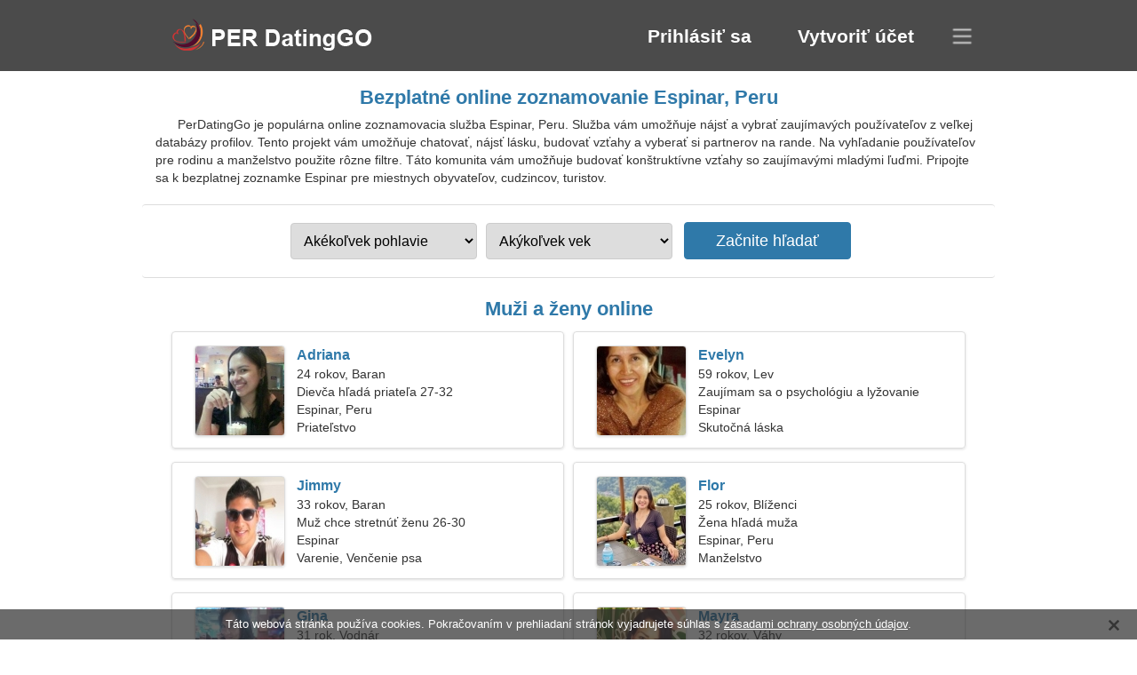

--- FILE ---
content_type: text/html; charset=utf-8
request_url: https://sk.perdatinggo.com/dating-espinar-peru/
body_size: 4367
content:
<!DOCTYPE html><html lang="sk" dir="ltr"><head><meta http-equiv="content-type" content="text/html;charset=UTF-8"><meta http-equiv="X-UA-Compatible" content="IE=edge"><meta name="viewport" content="width=device-width,initial-scale=1.0"><meta name="robots" content="index,follow"><title>Espinar, Peru - Bezplatná zoznamka</title><meta name="description" content="Bezplatná online zoznamovacia služba Espinar, Peru. Služba vám umožňuje nájsť a vybrať zaujímavých používateľov z veľkej databázy profilov."><link rel="canonical" href="https://sk.perdatinggo.com/dating-espinar-peru/"><link rel="alternate" hreflang="en" href="https://en.perdatinggo.com/dating-espinar-peru/"><link rel="alternate" hreflang="de" href="https://de.perdatinggo.com/dating-espinar-peru/"><link rel="alternate" hreflang="fr" href="https://fr.perdatinggo.com/dating-espinar-peru/"><link rel="alternate" hreflang="zh-Hant" href="https://cn.perdatinggo.com/dating-espinar-peru/"><link rel="alternate" hreflang="zh-Hans" href="https://zh.perdatinggo.com/dating-espinar-peru/"><link rel="alternate" hreflang="bg" href="https://bg.perdatinggo.com/dating-espinar-peru/"><link rel="alternate" hreflang="hu" href="https://hu.perdatinggo.com/dating-espinar-peru/"><link rel="alternate" hreflang="vi" href="https://vi.perdatinggo.com/dating-espinar-peru/"><link rel="alternate" hreflang="el" href="https://el.perdatinggo.com/dating-espinar-peru/"><link rel="alternate" hreflang="id" href="https://id.perdatinggo.com/dating-espinar-peru/"><link rel="alternate" hreflang="es" href="https://perdatinggo.com/dating-espinar-peru/"><link rel="alternate" hreflang="it" href="https://it.perdatinggo.com/dating-espinar-peru/"><link rel="alternate" hreflang="ko" href="https://ko.perdatinggo.com/dating-espinar-peru/"><link rel="alternate" hreflang="no" href="https://no.perdatinggo.com/dating-espinar-peru/"><link rel="alternate" hreflang="pl" href="https://pl.perdatinggo.com/dating-espinar-peru/"><link rel="alternate" hreflang="pt" href="https://pt.perdatinggo.com/dating-espinar-peru/"><link rel="alternate" hreflang="th" href="https://th.perdatinggo.com/dating-espinar-peru/"><link rel="alternate" hreflang="tr" href="https://tr.perdatinggo.com/dating-espinar-peru/"><link rel="alternate" hreflang="hr" href="https://hr.perdatinggo.com/dating-espinar-peru/"><link rel="alternate" hreflang="cs" href="https://cs.perdatinggo.com/dating-espinar-peru/"><link rel="alternate" hreflang="sv" href="https://sv.perdatinggo.com/dating-espinar-peru/"><link rel="alternate" hreflang="ja" href="https://ja.perdatinggo.com/dating-espinar-peru/"><link rel="alternate" hreflang="fi" href="https://fi.perdatinggo.com/dating-espinar-peru/"><link rel="alternate" hreflang="da" href="https://da.perdatinggo.com/dating-espinar-peru/"><link rel="alternate" hreflang="nl" href="https://nl.perdatinggo.com/dating-espinar-peru/"><link rel="alternate" hreflang="hi" href="https://hi.perdatinggo.com/dating-espinar-peru/"><link rel="alternate" hreflang="et" href="https://et.perdatinggo.com/dating-espinar-peru/"><link rel="alternate" hreflang="ru" href="https://ru.perdatinggo.com/dating-espinar-peru/"><link rel="alternate" hreflang="ro" href="https://ro.perdatinggo.com/dating-espinar-peru/"><link rel="alternate" hreflang="sl" href="https://sl.perdatinggo.com/dating-espinar-peru/"><link rel="alternate" hreflang="sk" href="https://sk.perdatinggo.com/dating-espinar-peru/"><link rel="alternate" hreflang="lv" href="https://lv.perdatinggo.com/dating-espinar-peru/"><link rel="alternate" hreflang="lt" href="https://lt.perdatinggo.com/dating-espinar-peru/"><link rel="alternate" hreflang="sr" href="https://sr.perdatinggo.com/dating-espinar-peru/"><link rel="alternate" hreflang="uk" href="https://uk.perdatinggo.com/dating-espinar-peru/"><link rel="alternate" hreflang="ar" href="https://ar.perdatinggo.com/dating-espinar-peru/"><link rel="alternate" hreflang="fa" href="https://fa.perdatinggo.com/dating-espinar-peru/"><link rel="alternate" hreflang="he" href="https://he.perdatinggo.com/dating-espinar-peru/"><link rel="stylesheet" href="https://sk.perdatinggo.com/css/style.css"><link rel="icon" href="https://sk.perdatinggo.com/favicon.ico" type="image/x-icon"><link rel="shortcut icon" href="https://sk.perdatinggo.com/favicon.ico" type="image/x-icon"><meta name="google-site-verification" content="XWhj7ke8uHccsOJ0tDG1JhhlfUr2mrsjhNMIBfMoeBY"><meta name="msvalidate.01" content="DE1C87B48B9DB11D88F7C19215C03C68"><meta name="yandex-verification" content="02b8eeed94ecc3b1"></head><body><div class="header"><div class="block"><div class="logo"><img data-rel="Lw," src="https://sk.perdatinggo.com/images/perdatinggo.png" alt="PerDatingGo - bezplatná zoznamka Peru" width="250" height="40"></div><div class="nav"><ul><li><a href="#sign-in" data-go="L2xvZ2luLw,">Prihlásiť sa</a></li><li><a href="#registration" data-go="L3JlZ2lzdGVyLw,">Vytvoriť účet</a></li></ul></div><div class="select-lang"></div></div></div><div class="content"><div class="pre"><h1>Bezplatné online zoznamovanie Espinar, Peru</h1><p>PerDatingGo je populárna online zoznamovacia služba Espinar, Peru. Služba vám umožňuje nájsť a vybrať zaujímavých používateľov z veľkej databázy profilov. Tento projekt vám umožňuje chatovať, nájsť lásku, budovať vzťahy a vyberať si partnerov na rande. Na vyhľadanie používateľov pre rodinu a manželstvo použite rôzne filtre. Táto komunita vám umožňuje budovať konštruktívne vzťahy so zaujímavými mladými ľuďmi. Pripojte sa k bezplatnej zoznamke Espinar pre miestnych obyvateľov, cudzincov, turistov.</p><div class="search-people"><form id="start-search"><div class="item"><select name="gender"><option value="0">Akékoľvek pohlavie</option> <option value="1">Muž</option> <option value="2">Žena</option></select></div><div class="item"><select name="age"><option value="0">Akýkoľvek vek</option> <option value="1">21-25</option> <option value="2">25-30</option> <option value="3">30-40</option> <option value="4">40-50</option> <option value="5">50-60</option> <option value="6">60-70</option> <option value="7">70+</option></select></div><input type="submit" value="Začnite hľadať" class="button"></form></div></div><div class="hh2">Muži a ženy online</div><div class="users"><div class="block" data-profile="profile/43894652"><p><span class="photo photo3dce2ef937f2d14c1fc0b2fe226a1205" data-photo="aspen-3dce2ef937f2d14c1fc0b2fe226a1205.jpg"></span> <span class="login">Adriana</span> <span class="info">24 rokov, Baran</span> <span class="search">Dievča hľadá priateľa 27-32</span> <span class="param">Espinar, Peru</span> <span class="interests">Priateľstvo</span></p></div><div class="block" data-profile="profile/46977278"><p><span class="photo photo4ef8e82bf3cb9a71e5eb2a4690a79279" data-photo="badkitty04-4ef8e82bf3cb9a71e5eb2a4690a79279.jpg"></span> <span class="login">Evelyn</span> <span class="info">59 rokov, Lev</span> <span class="search">Zaujímam sa o psychológiu a lyžovanie</span> <span class="param">Espinar</span> <span class="interests">Skutočná láska</span></p></div><div class="block" data-profile="profile/38641442"><p><span class="photo photo9b0501b13cbae9cd6f2a9a4a685b0eae" data-photo="toolmaker-9b0501b13cbae9cd6f2a9a4a685b0eae.jpg"></span> <span class="login">Jimmy</span> <span class="info">33 rokov, Baran</span> <span class="search">Muž chce stretnúť ženu 26-30</span> <span class="param">Espinar</span> <span class="interests">Varenie, Venčenie psa</span></p></div><div class="block" data-profile="profile/37793979"><p><span class="photo photo04236e506a5394dafc4e70eaa781bac4" data-photo="alyson-04236e506a5394dafc4e70eaa781bac4.jpg"></span> <span class="login">Flor</span> <span class="info">25 rokov, Blíženci</span> <span class="search">Žena hľadá muža</span> <span class="param">Espinar, Peru</span> <span class="interests">Manželstvo</span></p></div><div class="block" data-profile="profile/43766911"><p><span class="photo photo4206f281bb8db2a1eee7453d7e879672" data-photo="jazlynn-4206f281bb8db2a1eee7453d7e879672.jpg"></span> <span class="login">Gina</span> <span class="info">31 rok, Vodnár</span> <span class="search">Slobodná žena hľadá manžela 37-43</span> <span class="param">160 cm (5'3"), 58 kg (127 libier)</span> <span class="interests">História, Biológia</span></p></div><div class="block" data-profile="profile/77685775"><p><span class="photo photoc83bc210a44b9c6ffcb4d409bc455a04" data-photo="bexley3-c83bc210a44b9c6ffcb4d409bc455a04.jpg"></span> <span class="login">Mayra</span> <span class="info">32 rokov, Váhy</span> <span class="search">Žena hľadá pár</span> <span class="param">Espinar</span> <span class="interests">Peniaze, Biliard</span></p></div><div class="block" data-profile="profile/84229292"><p><span class="photo photo6cc3e2c31cd29910a9a12392589afbdd" data-photo="dearestone-6cc3e2c31cd29910a9a12392589afbdd.jpg"></span> <span class="login">Gabriel</span> <span class="info">57 rokov, Ryby</span> <span class="search">Muž hľadá staršiu dámu</span> <span class="param">Espinar, Peru</span> <span class="interests">Skutočný vzťah</span></p></div><div class="block" data-profile="profile/79184551"><p><span class="photo photo9b716060530784a072fed91dc3808743" data-photo="zariah-9b716060530784a072fed91dc3808743.jpg"></span> <span class="login">Ariana</span> <span class="info">21 rokov starý, Strelec</span> <span class="search">Pekná žena hľadá rande</span> <span class="param">162 cm (5'4"), 49 kg (108 libier)</span> <span class="interests">Svadba</span></p></div><div class="block" data-profile="profile/23413534"><p><span class="photo photo86a2634b5234938cabbf04fcd7798826" data-photo="jovanz-86a2634b5234938cabbf04fcd7798826.jpg"></span> <span class="login">Ronald</span> <span class="info">27 rokov, Vodnár</span> <span class="search">Chlap hľadá priateľku 23-28</span> <span class="param">184 cm (6'1"), 78 kg (171 libier)</span> <span class="interests">Rodina</span></p></div><div class="block" data-profile="profile/57372249"><p><span class="photo photo4e5f55d56bcd1eeeffe02105d95eb79f" data-photo="ellie-4e5f55d56bcd1eeeffe02105d95eb79f.jpg"></span> <span class="login">Milagros</span> <span class="info">42 rokov, Škorpión</span> <span class="search">Potrebujem odvážneho priateľa na randenie</span> <span class="param">Espinar</span> <span class="interests">Vážny vzťah</span></p></div><div class="block" data-profile="profile/67928483"><p><span class="photo photo1c0b24103c387ddcd824382a94dfdf91" data-photo="button-1c0b24103c387ddcd824382a94dfdf91.jpg"></span> <span class="login">Francisco</span> <span class="info">34 rokov, Rak</span> <span class="search">Slobodný muž hľadá ženu 24-29</span> <span class="param">Espinar, Peru</span> <span class="interests">Zdravé stravovanie, Balet</span></p></div><div class="block" data-profile="profile/85389457"><p><span class="photo photo7d0826458c9bc6fa7a5137d61563f826" data-photo="love8-7d0826458c9bc6fa7a5137d61563f826.jpg"></span> <span class="login">Ancelmo</span> <span class="info">41 rokov, Strelec</span> <span class="search">Som programátor, potrebujem spoločenskú ženu</span> <span class="param">Espinar, Peru</span> <span class="interests">Krátkodobý vzťah</span></p></div></div><div class="hh3">Ako funguje PerDatingGo</div><div class="start-search"><div class="block"><div class="img1"></div><p class="action">Pripoj sa k nám</p><p class="desc">Zaregistrujte sa zadarmo</p></div><div class="block"><div class="img2"></div><p class="action">Vytvorte nový profil</p><p class="desc">Opíšte sa</p></div><div class="block"><div class="img3"></div><p class="action">Začnite hľadať</p><p class="desc">Nájdite členov</p></div><div class="block"><div class="img4"></div><p class="action">Začnite chatovať</p><p class="desc">V slovenčine</p></div><a class="join" href="#join" data-val="L2pvaW4vZGF0aW5nLWVzcGluYXItcGVydS8,">Spustite registráciu</a></div><div class="hh3">Iné miesta, mestá</div><ul class="other-location"><li><a href="https://sk.perdatinggo.com/dating-chiclayo-peru/">Chiclayo</a></li><li><a href="https://sk.perdatinggo.com/dating-huancayo-peru/">Huancayo</a></li><li><a href="https://sk.perdatinggo.com/dating-cusco-peru/">Cusco</a></li><li><a href="https://sk.perdatinggo.com/dating-pucallpa-peru/">Pucallpa</a></li><li><a href="https://sk.perdatinggo.com/dating-ica-peru/">Ica</a></li><li><a href="https://sk.perdatinggo.com/dating-cajamarca-peru/">Cajamarca</a></li><li><a href="https://sk.perdatinggo.com/dating-sullana-peru/">Sullana</a></li><li><a href="https://sk.perdatinggo.com/dating-puno-peru/">Puno</a></li><li><a href="https://sk.perdatinggo.com/dating-borja-peru/">Borja</a></li><li><a href="https://sk.perdatinggo.com/dating-talara-peru/">Talara</a></li><li><a href="https://sk.perdatinggo.com/dating-abancay-peru/">Abancay</a></li><li><a href="https://sk.perdatinggo.com/dating-moquegua-peru/">Moquegua</a></li><li><a href="https://sk.perdatinggo.com/dating-chulucanas-peru/">Chulucanas</a></li><li><a href="https://sk.perdatinggo.com/dating-pisco-peru/">Pisco</a></li><li><a href="https://sk.perdatinggo.com/dating-catacaos-peru/">Catacaos</a></li><li><a href="https://sk.perdatinggo.com/dating-tarma-peru/">Tarma</a></li><li><a href="https://sk.perdatinggo.com/dating-moyobamba-peru/">Moyobamba</a></li><li><a href="https://sk.perdatinggo.com/dating-huancavelica-peru/">Huancavelica</a></li><li><a href="https://sk.perdatinggo.com/dating-jacobo-hunter-peru/">Jacobo Hunter</a></li><li><a href="https://sk.perdatinggo.com/dating-yurimaguas-peru/">Yurimaguas</a></li><li><a href="https://sk.perdatinggo.com/dating-chocope-peru/">Chocope</a></li><li><a href="https://sk.perdatinggo.com/dating-la-rinconada-peru/">La Rinconada</a></li><li><a href="https://sk.perdatinggo.com/dating-paramonga-peru/">Paramonga</a></li><li><a href="https://sk.perdatinggo.com/dating-hualmay-peru/">Hualmay</a></li><li><a href="https://sk.perdatinggo.com/dating-santiago-de-cao-peru/">Santiago de Cao</a></li><li><a href="https://sk.perdatinggo.com/dating-el-pedregal-peru/">El Pedregal</a></li><li><a href="https://sk.perdatinggo.com/dating-andahuaylas-peru/">Andahuaylas</a></li><li><a href="https://sk.perdatinggo.com/dating-camana-peru/">Camana</a></li><li><a href="https://sk.perdatinggo.com/dating-chongoyape-peru/">Chongoyape</a></li><li><a href="https://sk.perdatinggo.com/dating-junin-peru/">Junín</a></li><li><a href="https://sk.perdatinggo.com/dating-contamana-peru/">Contamana</a></li><li><a href="https://sk.perdatinggo.com/dating-ciudad-eten-peru/">Ciudad Eten</a></li><li><a href="https://sk.perdatinggo.com/dating-cajabamba-peru/">Cajabamba</a></li><li><a href="https://sk.perdatinggo.com/dating-bambamarca-peru/">Bambamarca</a></li><li><a href="https://sk.perdatinggo.com/dating-salaverry-peru/">Salaverry</a></li><li><a href="https://sk.perdatinggo.com/">Peru</a></li></ul></div><div class="language"><div class="language-change"><div class="language-close"></div><div data-val="Zmeniť jazyk" class="id9445"></div><div class="select-language"><div data-u="YXIucGVyZGF0aW5nZ28uY29t" data-l="العربية"></div><div data-u="YmcucGVyZGF0aW5nZ28uY29t" data-l="Български"></div><div data-u="Y24ucGVyZGF0aW5nZ28uY29t" data-l="文言"></div><div data-u="Y3MucGVyZGF0aW5nZ28uY29t" data-l="Čeština"></div><div data-u="ZGEucGVyZGF0aW5nZ28uY29t" data-l="Dansk"></div><div data-u="ZGUucGVyZGF0aW5nZ28uY29t" data-l="Deutsch"></div><div data-u="ZWwucGVyZGF0aW5nZ28uY29t" data-l="Ελληνικά"></div><div data-u="ZW4ucGVyZGF0aW5nZ28uY29t" data-l="English"></div><div data-u="cGVyZGF0aW5nZ28uY29t" data-l="Español"></div><div data-u="ZXQucGVyZGF0aW5nZ28uY29t" data-l="Eesti"></div><div data-u="ZmEucGVyZGF0aW5nZ28uY29t" data-l="فارسی"></div><div data-u="ZmkucGVyZGF0aW5nZ28uY29t" data-l="Suomi"></div><div data-u="ZnIucGVyZGF0aW5nZ28uY29t" data-l="Français"></div><div data-u="aGUucGVyZGF0aW5nZ28uY29t" data-l="עברית"></div><div data-u="aGkucGVyZGF0aW5nZ28uY29t" data-l="हिन्दी"></div><div data-u="aHIucGVyZGF0aW5nZ28uY29t" data-l="Hrvatski"></div><div data-u="aHUucGVyZGF0aW5nZ28uY29t" data-l="Magyar"></div><div data-u="aWQucGVyZGF0aW5nZ28uY29t" data-l="Indonesia"></div><div data-u="aXQucGVyZGF0aW5nZ28uY29t" data-l="Italiano"></div><div data-u="amEucGVyZGF0aW5nZ28uY29t" data-l="日本語"></div><div data-u="a28ucGVyZGF0aW5nZ28uY29t" data-l="한국어"></div><div data-u="bHQucGVyZGF0aW5nZ28uY29t" data-l="Lietuvių"></div><div data-u="bHYucGVyZGF0aW5nZ28uY29t" data-l="Latviešu"></div><div data-u="bmwucGVyZGF0aW5nZ28uY29t" data-l="Nederlands"></div><div data-u="bm8ucGVyZGF0aW5nZ28uY29t" data-l="Norsk"></div><div data-u="cGwucGVyZGF0aW5nZ28uY29t" data-l="Polski"></div><div data-u="cHQucGVyZGF0aW5nZ28uY29t" data-l="Português"></div><div data-u="cm8ucGVyZGF0aW5nZ28uY29t" data-l="Română"></div><div data-u="cnUucGVyZGF0aW5nZ28uY29t" data-l="Русский"></div><div data-u="c2sucGVyZGF0aW5nZ28uY29t" data-l="Slovenčina"></div><div data-u="c2wucGVyZGF0aW5nZ28uY29t" data-l="Slovenščina"></div><div data-u="c3IucGVyZGF0aW5nZ28uY29t" data-l="Српски"></div><div data-u="c3YucGVyZGF0aW5nZ28uY29t" data-l="Svenska"></div><div data-u="dGgucGVyZGF0aW5nZ28uY29t" data-l="ไทย"></div><div data-u="dHIucGVyZGF0aW5nZ28uY29t" data-l="Türkçe"></div><div data-u="dWsucGVyZGF0aW5nZ28uY29t" data-l="Українська"></div><div data-u="dmkucGVyZGF0aW5nZ28uY29t" data-l="Tiếng Việt"></div><div data-u="emgucGVyZGF0aW5nZ28uY29t" data-l="中文"></div></div></div></div><div class="footer">&copy; 2026, PerDatingGo | <a href="#privacy-policy" data-f="L3ByaXZhY3ktcG9saWN5Lw,">Zásady ochrany osobných údajov</a> | <a href="#terms-of-use" data-f="L3Rlcm1zLW9mLXVzZS8,">Podmienky používania</a> | <a href="#contact-us" data-f="L2NvbnRhY3QtdXMv">Kontaktuj nás</a></div><div class="used-cookies" data-cookies="[base64],"></div><script src="https://ajax.googleapis.com/ajax/libs/jquery/3.6.4/jquery.min.js"></script><script src="https://sk.perdatinggo.com/js/base.js"></script><script src="https://sk.perdatinggo.com/js/data.js"></script><script src="https://sk.perdatinggo.com/assets/js/d/data.js"></script><script defer src="https://static.cloudflareinsights.com/beacon.min.js/vcd15cbe7772f49c399c6a5babf22c1241717689176015" integrity="sha512-ZpsOmlRQV6y907TI0dKBHq9Md29nnaEIPlkf84rnaERnq6zvWvPUqr2ft8M1aS28oN72PdrCzSjY4U6VaAw1EQ==" data-cf-beacon='{"version":"2024.11.0","token":"0bdc5c46a0a4417388a67ee46ee8bc20","r":1,"server_timing":{"name":{"cfCacheStatus":true,"cfEdge":true,"cfExtPri":true,"cfL4":true,"cfOrigin":true,"cfSpeedBrain":true},"location_startswith":null}}' crossorigin="anonymous"></script>
</body></html>